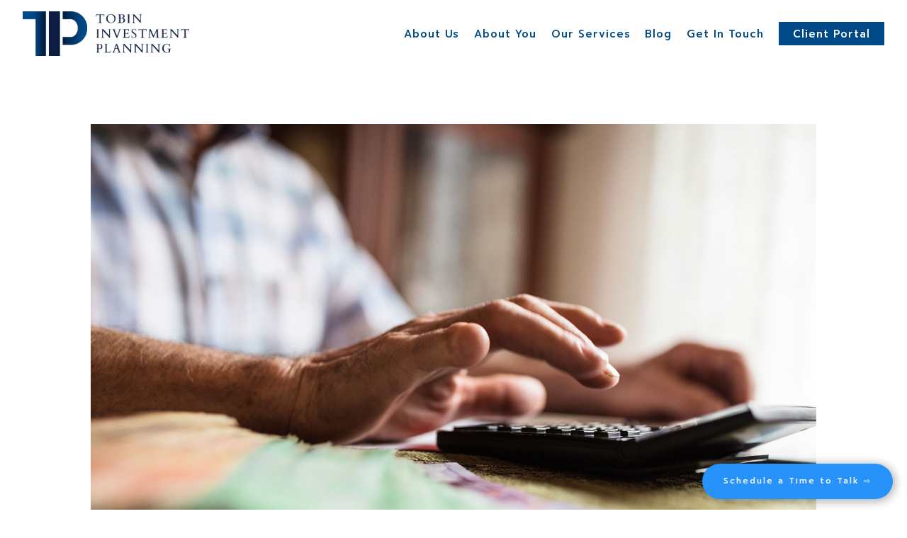

--- FILE ---
content_type: text/html; charset=utf-8
request_url: https://tobininvestmentplanning.com/financial-tips/should-retirement-alter-your-financial-mindset
body_size: 11469
content:
<!DOCTYPE html>
<html lang="en" class="no-js">
<head>
<meta charset="utf-8">
<meta http-equiv="X-UA-Compatible" content="IE=edge">

<link rel="shortcut icon" href="https://static.twentyoverten.com/5d8cbc1e0c80c018ce4fd6c6/favicon/B1JXZyMsB-favicon.ico" type="image/x-icon">

<meta name="viewport" content="width=device-width,initial-scale=1">
<meta http-equiv="cleartype" content="on">
<meta name="robots" content="noodp">

<!-- Title & Description -->
<title>Should Retirement Alter Your Financial Mindset — Tobin Investment Planning</title>
<meta name="description"
content="Retirement changes everything. Has your financial mindset changed with it?">
<!-- Open Graph -->
<meta property="og:site_name" content="Tobin Investment Planning">
<meta property="og:title" content="Should Retirement Alter Your Financial Mindset">
<meta property="og:description" content="Retirement changes everything. Has your financial mindset changed with it?">
<meta property="og:url" content="https://tobininvestmentplanning.com/financial-tips/should-retirement-alter-your-financial-mindset">
<meta property="og:type" content="article">

<meta prefix="og: http://ogp.me/ns#" property="og:image" content="https://static.twentyoverten.com/content/social/social-tile_how-your-money-mentality-should-change-in-retirement.jpg">
<meta property="og:image:width" content="">
<meta property="og:image:height" content="">

<meta itemprop="name" content="Should Retirement Alter Your Financial Mindset">
<meta itemprop="description" content="Retirement changes everything. Has your financial mindset changed with it?">
<meta itemprop="url" content="https://tobininvestmentplanning.com/financial-tips/should-retirement-alter-your-financial-mindset">
<!-- Twitter Card -->
<meta name="twitter:card" content="summary_large_image">
<meta name="twitter:title" content="Should Retirement Alter Your Financial Mindset">
<meta name="twitter:description" content="Retirement changes everything. Has your financial mindset changed with it?">

<meta name="twitter:image" content="https://static.twentyoverten.com/content/social/social-tile_how-your-money-mentality-should-change-in-retirement.jpg">


<!-- Mobile App Settings -->

<link rel="apple-touch-icon" href="https://static.twentyoverten.com/5d8cbc1e0c80c018ce4fd6c6/favicon/B1JXZyMsB.png">

<meta name="apple-mobile-web-app-capable" content="yes">
<meta name="apple-mobile-web-app-status-bar-style" content="black">
<meta name="apple-mobile-web-app-title" content="Financial TIPS">

<!-- Prefetch -->
<link rel="dns-prefetch" href="https://static.twentyoverten.com">

<style>
@import 'https://fonts.googleapis.com/css?family=Prompt:000,000i|Poppins:000,000i|Assistant:000,000i';
</style>
<link href="/assets/frameworks/assets/dist/css/global.css" rel="stylesheet">
<link href="/assets/frameworks/themes/iris/3.0.0/assets/dist/css/main.css" rel="stylesheet">
<link href="/assets/css/custom.css" rel="stylesheet">

<link href="https://assets.calendly.com/assets/external/widget.css" rel="stylesheet">


<style>
.financial-tips hr {
  margin: 3em auto;
}
 
p, li {
  font-size: 1.1em;
}

nav.tabs-nav {
  font-size: 1.15em;
}

.transparent-header #logo {
  filter: brightness(0) invert(1);
}

#section-home .divider .overlay {
  background: rgba(4, 30, 66, 0.35);
}

.tabs-nav {
  margin-bottom: 2.5rem;
}

.members-list {
  padding-top: 0;
}

.main-content a:not(.btn) {
  border-bottom: 1px solid rgba(179, 201, 219, 0.85);
}

#main-navigation ul li:last-child a:hover {
    background: #2793fa;
    color: #fff;
}
#main-navigation ul li:last-child a {
    padding: .4rem 1.25rem;
    background: #004b87;
    color: #fff;
}

/*breakout row*/

.blue-bg {
  padding: 4em;
  background: rgb(4,27,59);
  background: linear-gradient(333deg, rgba(4,27,59,1) 0%, rgba(26,93,147,1) 100%);
}

.breakout {
  width: 100vw;
  position: relative;
  left: 50%;
  right: 50%;
  margin-left: -50vw;
  margin-right: -50vw;
}

.breakout .col-xs-12.col-sm-6 {
  padding: 0;
}

.blue-bg h4, .blue-bg h3, .blue-bg a, .blue-bg h2 {
  color: #fff;
}

.blue-bg p, .blue-bg li {
  color: rgba(255, 255, 255, 0.85);
}

#section-about-us .main-content-wrapper, #section-about-us .tab-pane.active, #section-get-in-touch .main-content-wrapper, #section-get-in-touch .tab-pane.active {
  padding-bottom: 0;
}

#section-get-in-touch .main-content-wrapper {
  padding-top: 0;
}

.left-side {
  padding: 2.5em 4em 2.5em 8em !important;
}

.right-side {
  padding: 2.5em 8em 2.5em 4em!important;
}


@media only screen and (max-width: 819px) {
.left-side {
  padding: 2.5em 4em 2.5em 4em!important;
}
.right-side {
  padding: 2.5em 4em 2.5em 4em!important;
}
  }

.padding-top {
  padding-top: 4em !important;
}

/*box*/

.box {
  background: rgb(4,27,59);
  background: linear-gradient(333deg, rgba(4,27,59,1) 0%, rgba(26,93,147,1) 100%);
  padding: 1.5em 1em;
  height: 100%;
  border-radius: 4px;
}

.box p {
  color: #fff;
}

.box h4 {
  color: rgba(255, 255, 255, 0.8);
}

@media only screen and (min-width: 819px) {
    .no-padding .col-sm {
      padding: 0;
    }
  }

/*rule*/

hr {
    width: 40px;
    border-color: #fff;
    border-bottom: none;
    margin: 8em 0 0em 0;
    border-top: 4px solid #2793fa;
    border-left: 0;
    z-index: -9;
}

.hr2 {
    margin: 6em 0 0em 0;
}

@media only screen and (max-width: 819px) {
    hr {
       display: none;
    }
  }

/*home*/

.divider.home-divider .overlay {
    min-height: 100vh;
    height: auto;
}

#section-home .main-content-wrapper {
    padding: 5rem 0 4rem 0;
}

/*type*/

.overlay h1, h1, h3, .overlay h3 {
  font-weight: 700;
}

@media only screen and (min-width: 819px) {
.overlay h1 {
  font-size: 5em;
}
.overlay h2 {
  font-size: 2.2em;
}
}

.small-h1 {
  font-size: 2.6em;
}

.overlay h2, h2 {
  font-weight: 200;
}

h2 {
  font-size: 2.2em;
}

.overlay .btn {
  font-size: .9em;
}

/*buttons*/

.btn {
  transition: 0.5s;
  background-size: 200% auto;
  color: #fff;
  font-size: .8em;
 }
 
.fancy.btn {
  position: relative;
  background: transparent;
  transition: all .2s linear;
  overflow: hidden;
 }
 
.main-content .fancy.btn:after {
  background-size: 100% auto;
  color: #fff;
  top: 0;
  left: 0;
  width: 200%;
  height: 100%;
  position: absolute;
  z-index: -1;
  content: "";
  background: rgb(4,27,59);
  background: linear-gradient(90deg, rgba(4,27,59,1) 0%, rgba(26,93,147,1) 50%);
  transition: all .2s linear;
 }

.main-content .fancy.btn:hover::after {
  transform: translateX(-50%);
 }
 
 /*list*/
 
 .checklist li{
  margin: 0;
  padding: 5px 0px 5px 25px;
  list-style: none;
  background-image: url("https://static.twentyoverten.com/5d8cbc1e0c80c018ce4fd6c6/DHP01LkAtJM/down-arrow.svg");
  background-repeat: no-repeat;
  background-position: left center;
  background-size: 12px;
}

ul.checklist {
  padding-left: 0;
  margin-left: 0;
}

 .checklist2 li{
  margin: 0;
  padding: 10px 0px 10px 25px;
  list-style: none;
  background-image: url("https://static.twentyoverten.com/5d8cbc1e0c80c018ce4fd6c6/P6WxM16g8/circular-shape-silhouette-1.svg");
  background-repeat: no-repeat;
  background-position: left center;
  background-size: 10px;
}

ul.checklist2 {
  padding-left: 0;
  margin-left: 0;
}

/*accordion*/

.accordion {
  padding: 0 0 1.5em 0;
  transition: all .2s linear;
}

a.toggle-accordion {
  width: 100%;
  font-size: 1.15em;
}

.toggle-accordion::before {
  content: '⇨';
  float: left;
  color: #2793fa;
  transition: all .2s linear;
}

.main-content .accordion a:not(.btn):hover {
  border-bottom: 1px solid #2793fa;
}

.toggle-accordion.open::before {
  transform: rotate(90deg);
}

a.toggle-accordion p {
  margin-left: 30px;
  margin-bottom: 10px;
  font-family: "Prompt", Helvetica, sans-serif;
  line-height: 1.6;
}

.accordion-content {
  padding-top: 10px;
}
 

.right {
  text-align: right;
}
@media only screen and (max-width: 819px) {
    .bottom {
        margin-bottom: 25px;
    }
    .right {
      text-align: left;
    }
  }
 
 .meeting {
  z-index: 99;
  display: block;
  position: fixed;
  right: 20px;
  bottom: 15px;
}

.meeting.btn {
  border-radius: 25px;
  background-color: #2793fa;
  color: #fff;
  box-shadow: 2px 2px 15px rgba(0,0,0,0.2), 2px 2px 15px rgba(0,0,0,0.2);
  border: none;
  transition: transform 200ms;
  transform: perspective(1px) translateZ(0);
  font-size: .65em;
}

.meeting.btn:hover {
  transform: scale(1.04);
  -ms-transform: scale(1.04); /* IE 9 */
  -webkit-transform: scale(1.04); /* Safari 3-8 */
}
 
</style>




</head>

<body
class="post has-featured-image has-fixed-header">
<svg style="position: absolute; width: 0; height: 0; overflow: hidden;" version="1.1"
xmlns="http://www.w3.org/2000/svg" xmlns:xlink="http://www.w3.org/1999/xlink">
<defs>
<symbol id="icon-facebook" viewBox="0 0 24 24">
<title>facebook</title>
<path
d="M12 0.48c-6.362 0-11.52 5.158-11.52 11.52s5.158 11.52 11.52 11.52 11.52-5.158 11.52-11.52-5.158-11.52-11.52-11.52zM14.729 8.441h-1.732c-0.205 0-0.433 0.27-0.433 0.629v1.25h2.166l-0.328 1.783h-1.838v5.353h-2.044v-5.353h-1.854v-1.783h1.854v-1.049c0-1.505 1.044-2.728 2.477-2.728h1.732v1.897z">
</path>
</symbol>
<symbol id="icon-twitter" viewBox="0 0 24 24">
<title>twitter</title>
<path
d="M12 0.48c-6.362 0-11.52 5.158-11.52 11.52s5.158 11.52 11.52 11.52 11.52-5.158 11.52-11.52-5.158-11.52-11.52-11.52zM16.686 9.917c0.005 0.098 0.006 0.197 0.006 0.293 0 3-2.281 6.457-6.455 6.457-1.282 0-2.474-0.374-3.478-1.020 0.176 0.022 0.358 0.030 0.541 0.030 1.063 0 2.041-0.361 2.818-0.971-0.992-0.019-1.83-0.674-2.119-1.574 0.138 0.025 0.28 0.040 0.426 0.040 0.206 0 0.408-0.028 0.598-0.079-1.038-0.209-1.82-1.126-1.82-2.225v-0.028c0.306 0.169 0.656 0.272 1.028 0.284-0.61-0.408-1.009-1.102-1.009-1.89 0-0.415 0.112-0.806 0.307-1.141 1.12 1.373 2.79 2.275 4.676 2.372-0.040-0.167-0.059-0.34-0.059-0.518 0-1.252 1.015-2.269 2.269-2.269 0.652 0 1.242 0.276 1.656 0.718 0.517-0.103 1.002-0.29 1.44-0.551-0.169 0.529-0.528 0.974-0.997 1.256 0.46-0.056 0.896-0.178 1.303-0.359-0.304 0.455-0.689 0.856-1.132 1.175z">
</path>
</symbol>
<symbol id="icon-instagram" viewBox="0 0 24 24">
<title>instagram</title>
<path
d="M12.1,9.4c-1.6,0-2.9,1.3-2.9,2.9c0,1.6,1.3,2.9,2.9,2.9c1.6,0,2.9-1.3,2.9-2.9C15,10.8,13.7,9.4,12.1,9.4z M12.1,14 c-0.9,0-1.7-0.7-1.7-1.7c0-0.9,0.7-1.7,1.7-1.7c0.9,0,1.7,0.7,1.7,1.7C13.7,13.3,13,14,12.1,14z">
</path>
<path
d="M12,0.5C5.6,0.5,0.5,5.6,0.5,12S5.6,23.5,12,23.5S23.5,18.4,23.5,12S18.4,0.5,12,0.5z M17.5,14.9c0,1.4-1.2,2.6-2.6,2.6H9.1 c-1.4,0-2.6-1.2-2.6-2.6V9.1c0-1.4,1.2-2.6,2.6-2.6h5.9c1.4,0,2.6,1.2,2.6,2.6V14.9z">
</path>
<circle cx="15.1" cy="8.7" r="0.8"></circle>
</symbol>
<symbol id="icon-linkedin" viewBox="0 0 24 24">
<title>linkedin</title>
<path
d="M12 0.48c-6.362 0-11.52 5.158-11.52 11.52s5.158 11.52 11.52 11.52 11.52-5.158 11.52-11.52-5.158-11.52-11.52-11.52zM9.18 16.775h-2.333v-7.507h2.333v7.507zM7.999 8.346c-0.737 0-1.213-0.522-1.213-1.168 0-0.659 0.491-1.165 1.243-1.165s1.213 0.506 1.228 1.165c0 0.646-0.475 1.168-1.258 1.168zM17.7 16.775h-2.333v-4.16c0-0.968-0.338-1.626-1.182-1.626-0.644 0-1.027 0.445-1.196 0.874-0.062 0.152-0.078 0.368-0.078 0.583v4.328h-2.334v-5.112c0-0.937-0.030-1.721-0.061-2.395h2.027l0.107 1.043h0.047c0.307-0.49 1.060-1.212 2.318-1.212 1.535 0 2.686 1.028 2.686 3.239v4.439z">
</path>
</symbol>
<symbol id="icon-google" viewBox="0 0 24 24">
<title>google</title>
<path
d="M12 0.48v0c6.362 0 11.52 5.158 11.52 11.52s-5.158 11.52-11.52 11.52c-6.362 0-11.52-5.158-11.52-11.52s5.158-11.52 11.52-11.52zM18.125 11.443h-1.114v-1.114h-1.114v1.114h-1.114v1.114h1.114v1.114h1.114v-1.114h1.114zM9.773 11.443v1.336h2.21c-0.089 0.573-0.668 1.681-2.21 1.681-1.331 0-2.416-1.102-2.416-2.461s1.086-2.461 2.416-2.461c0.757 0 1.264 0.323 1.553 0.601l1.058-1.019c-0.679-0.635-1.559-1.019-2.611-1.019-2.155 0-3.897 1.743-3.897 3.897s1.743 3.897 3.897 3.897c2.249 0 3.742-1.581 3.742-3.808 0-0.256-0.028-0.451-0.061-0.646h-3.68z">
</path>
</symbol>
<symbol id="icon-youtube" viewBox="0 0 24 24">
<title>youtube</title>
<path
d="M13.924 11.8l-2.695-1.258c-0.235-0.109-0.428 0.013-0.428 0.274v2.369c0 0.26 0.193 0.383 0.428 0.274l2.694-1.258c0.236-0.11 0.236-0.29 0.001-0.401zM12 0.48c-6.362 0-11.52 5.158-11.52 11.52s5.158 11.52 11.52 11.52 11.52-5.158 11.52-11.52-5.158-11.52-11.52-11.52zM12 16.68c-5.897 0-6-0.532-6-4.68s0.103-4.68 6-4.68 6 0.532 6 4.68-0.103 4.68-6 4.68z">
</path>
</symbol>
<symbol id="icon-vimeo" viewBox="0 0 24 24">
<title>vimeo</title>
<path
d="M12 0.48c-6.362 0-11.52 5.158-11.52 11.52s5.158 11.52 11.52 11.52 11.52-5.158 11.52-11.52-5.158-11.52-11.52-11.52zM17.281 9.78c-0.61 3.499-4.018 6.464-5.041 7.141-1.025 0.674-1.961-0.272-2.299-0.989-0.389-0.818-1.552-5.248-1.856-5.616-0.305-0.367-1.219 0.368-1.219 0.368l-0.443-0.593c0 0 1.856-2.26 3.269-2.54 1.498-0.3 1.495 2.341 1.855 3.809 0.349 1.42 0.583 2.231 0.887 2.231 0.305 0 0.887-0.79 1.523-2.004 0.638-1.214-0.026-2.287-1.273-1.524 0.498-3.048 5.208-3.782 4.598-0.283z">
</path>
</symbol>
<symbol id="icon-tumblr" viewBox="0 0 24 24">
<title>tumblr</title>
<path
d="M12 0.48c-6.362 0-11.52 5.158-11.52 11.52s5.158 11.52 11.52 11.52 11.52-5.158 11.52-11.52-5.158-11.52-11.52-11.52zM15.092 16.969c-0.472 0.226-0.898 0.382-1.279 0.474-0.382 0.089-0.794 0.136-1.237 0.136-0.504 0-0.949-0.066-1.337-0.194s-0.718-0.312-0.991-0.551c-0.274-0.236-0.463-0.492-0.569-0.76-0.106-0.27-0.158-0.659-0.158-1.168v-3.914h-1.219v-1.577c0.431-0.143 0.804-0.347 1.112-0.614 0.308-0.265 0.557-0.583 0.743-0.956 0.187-0.372 0.316-0.848 0.386-1.422h1.568v2.82h2.616v1.75h-2.616v2.862c0 0.647 0.034 1.062 0.102 1.244 0.067 0.185 0.193 0.33 0.378 0.44 0.245 0.148 0.524 0.222 0.836 0.222 0.559 0 1.114-0.185 1.666-0.553v1.762h-0.001z">
</path>
</symbol>
<symbol id="icon-yelp" viewBox="0 0 24 24">
<title>yelp</title>
<path
d="M12 0.48v0c6.362 0 11.52 5.158 11.52 11.52s-5.158 11.52-11.52 11.52c-6.362 0-11.52-5.158-11.52-11.52s5.158-11.52 11.52-11.52zM13.716 13.671v0c0 0-0.3-0.080-0.499 0.122-0.218 0.221-0.034 0.623-0.034 0.623l1.635 2.755c0 0 0.268 0.363 0.501 0.363s0.464-0.193 0.464-0.193l1.292-1.864c0 0 0.131-0.235 0.133-0.441 0.005-0.293-0.433-0.373-0.433-0.373l-3.059-0.991zM13.062 12.406c0.156 0.268 0.588 0.19 0.588 0.19l3.052-0.9c0 0 0.416-0.171 0.475-0.398 0.058-0.228-0.069-0.503-0.069-0.503l-1.459-1.734c0 0-0.126-0.219-0.389-0.241-0.29-0.025-0.467 0.329-0.467 0.329l-1.725 2.739c0.001-0.001-0.151 0.272-0.007 0.519v0zM11.62 11.338c0.359-0.089 0.417-0.616 0.417-0.616l-0.024-4.386c0 0-0.054-0.541-0.295-0.688-0.378-0.231-0.49-0.111-0.598-0.095l-2.534 0.95c0 0-0.248 0.083-0.377 0.292-0.185 0.296 0.187 0.73 0.187 0.73l2.633 3.624c0 0 0.26 0.271 0.591 0.189v0zM10.994 13.113c0.009-0.338-0.402-0.542-0.402-0.542l-2.724-1.388c0 0-0.404-0.168-0.6-0.051-0.149 0.089-0.283 0.252-0.295 0.394l-0.177 2.204c0 0-0.026 0.382 0.072 0.556 0.139 0.246 0.596 0.075 0.596 0.075l3.18-0.709c0.123-0.084 0.34-0.092 0.352-0.539v0zM11.785 14.302c-0.273-0.141-0.6 0.151-0.6 0.151l-2.129 2.366c0 0-0.266 0.362-0.198 0.584 0.064 0.208 0.169 0.312 0.318 0.385l2.138 0.681c0 0 0.259 0.054 0.456-0.003 0.279-0.082 0.227-0.522 0.227-0.522l0.048-3.203c0 0.001-0.011-0.308-0.26-0.438v0z">
</path>
</symbol>
<symbol id="icon-rss" viewBox="0 0 24 24">
<title>rss</title>
<path
d="M11.994 0.48c-6.362 0-11.514 5.152-11.514 11.514s5.152 11.514 11.514 11.514c6.362 0 11.514-5.152 11.514-11.514s-5.152-11.514-11.514-11.514v0zM9.112 16.68c-0.788 0-1.432-0.644-1.432-1.432s0.644-1.432 1.432-1.432c0.788 0 1.432 0.644 1.432 1.432s-0.644 1.432-1.432 1.432v0zM12.788 16.68c0-2.82-2.287-5.108-5.108-5.108v-1.499c3.642 0 6.607 2.954 6.607 6.607h-1.499zM15.775 16.68c0-4.475-3.631-8.095-8.095-8.095v-1.499c5.296 0 9.594 4.297 9.594 9.594h-1.499z">
</path>
</symbol>
<symbol id="icon-email" viewBox="0 0 24 24">
<title>email</title>
<path
d="M12,0A12,12,0,1,0,24,12,12,12,0,0,0,12,0Zm5.964,8.063L12.2,12.871a0.419,0.419,0,0,1-.391,0L6.036,8.063H17.964ZM5.2,8.724l4.084,3.4L5.2,15.293V8.724Zm0.87,7.213L10.1,12.8l1.044,0.866a1.341,1.341,0,0,0,1.718,0L13.9,12.8l4.027,3.133H6.07Zm12.73-.644-4.084-3.17,4.084-3.4v6.569Z">
</path>
</symbol>
<symbol id="icon-podcast" viewBox="0 0 24 24">
<title>podcast</title>
<path
d="M12,0A12,12,0,1,0,24,12,12,12,0,0,0,12,0ZM10.1,7.9a1.9,1.9,0,0,1,3.793,0v3.793a1.9,1.9,0,1,1-3.793,0V7.9Zm2.519,8.03V18H11.378V15.926a4.386,4.386,0,0,1-3.793-4.237H8.652A3.281,3.281,0,0,0,12,14.918a3.281,3.281,0,0,0,3.348-3.229h1.066A4.386,4.386,0,0,1,12.622,15.926Z">
</path>
</symbol>
<symbol id="icon-phone" viewBox="0 0 24 24">
<title>phone</title>
<path
d="M12,0A12,12,0,1,0,24,12,12,12,0,0,0,12,0Zm6,15.47a.58.58,0,0,1-.178.509l-1.69,1.678a.968.968,0,0,1-.3.216,1.251,1.251,0,0,1-.362.114c-.009,0-.034,0-.077.007s-.1.006-.165.006a5.653,5.653,0,0,1-2.1-.489,11.2,11.2,0,0,1-1.773-.973,13.188,13.188,0,0,1-2.11-1.78,13.977,13.977,0,0,1-1.475-1.677A12.061,12.061,0,0,1,6.824,11.6a7.983,7.983,0,0,1-.533-1.233,6.473,6.473,0,0,1-.242-.954A3.217,3.217,0,0,1,6,8.784c.009-.153.013-.237.013-.254a1.247,1.247,0,0,1,.114-.363.967.967,0,0,1,.216-.3L8.032,6.178A.559.559,0,0,1,8.439,6a.475.475,0,0,1,.292.095.872.872,0,0,1,.216.236l1.361,2.58a.62.62,0,0,1,.063.445.794.794,0,0,1-.216.407l-.623.623a.2.2,0,0,0-.044.082.3.3,0,0,0-.019.1,2.282,2.282,0,0,0,.228.61,5.635,5.635,0,0,0,.471.743,8.171,8.171,0,0,0,.9,1.011,8.494,8.494,0,0,0,1.017.909,5.962,5.962,0,0,0,.744.477,2.011,2.011,0,0,0,.457.184l.159.032a.332.332,0,0,0,.083-.019.219.219,0,0,0,.083-.045l.724-.737a.779.779,0,0,1,.534-.2.66.66,0,0,1,.343.077h.013l2.453,1.449A.64.64,0,0,1,18,15.47Z">
</path>
</symbol>
<symbol id="icon-blog" viewBox="0 0 24 24">
<title>blog</title>
<path
d="M12,0A12,12,0,1,0,24,12,12,12,0,0,0,12,0ZM9.083,17H7V14.917l6.146-6.146,2.083,2.083Zm7.76-7.76-1.016,1.016L13.745,8.172,14.76,7.156a0.566,0.566,0,0,1,.781,0l1.3,1.3A0.566,0.566,0,0,1,16.844,9.24Z" />
</symbol>
<symbol id="icon-external" viewBox="0 0 24 24">
<title>external</title>
<path d="M21.984 12l-3.984 3.984v-3h-15v-1.969h15v-3z"></path>
</symbol>
<symbol id="icon-search" viewBox="0 0 24 24">
<title>search</title>
<path
d="M17.611,15.843a9.859,9.859,0,1,0-1.769,1.769l6.379,6.379,1.769-1.769ZM9.836,17.17A7.334,7.334,0,1,1,17.17,9.836,7.342,7.342,0,0,1,9.836,17.17Z" />
</symbol>
<symbol id="icon-brokercheck" viewBox="0 0 100 100">
<title>brokercheck</title>
<path
d="M67.057,60.029a2.968,2.968,0,0,0-4.2-.119,19.351,19.351,0,1,1,.8-27.341A2.968,2.968,0,1,0,67.976,28.5a25.288,25.288,0,1,0-1.038,35.728A2.968,2.968,0,0,0,67.057,60.029Z" />
<path
d="M47.714,32.506a0.654,0.654,0,0,0-.49-1.185,14.61,14.61,0,0,0-9.183,23.649,0.611,0.611,0,0,0,1.084-.506C37.286,46.088,39.185,37.392,47.714,32.506Z" />
<path
d="M63.814,69.544a0.906,0.906,0,0,0-1.222-.374l-3.7,1.965a0.9,0.9,0,1,0,.848,1.6l3.7-1.965A0.906,0.906,0,0,0,63.814,69.544Z" />
<path
d="M70.211,80.4l-3.455-6.5a3.1,3.1,0,1,0-5.47,2.909l3.455,6.5A3.1,3.1,0,0,0,70.211,80.4Zm-1.012,1.8a0.948,0.948,0,0,1-1.278-.391l-1.21-2.276a0.945,0.945,0,1,1,1.669-.887l1.21,2.276A0.948,0.948,0,0,1,69.2,82.209Z" />
</symbol>
<symbol id="icon-brokercheck-color" viewBox="0 0 100 100">
<title>brokercheck</title>
<path
d="M67.057,60.029a2.968,2.968,0,0,0-4.2-.119,19.351,19.351,0,1,1,.8-27.341A2.968,2.968,0,1,0,67.976,28.5a25.288,25.288,0,1,0-1.038,35.728A2.968,2.968,0,0,0,67.057,60.029Z"
fill="#1965A2" />
<path
d="M47.714,32.506a0.654,0.654,0,0,0-.49-1.185,14.61,14.61,0,0,0-9.183,23.649,0.611,0.611,0,0,0,1.084-.506C37.286,46.088,39.185,37.392,47.714,32.506Z"
fill="#4DA3DB" />
<path
d="M63.814,69.544a0.906,0.906,0,0,0-1.222-.374l-3.7,1.965a0.9,0.9,0,1,0,.848,1.6l3.7-1.965A0.906,0.906,0,0,0,63.814,69.544Z"
fill="#CF3317" />
<path
d="M70.211,80.4l-3.455-6.5a3.1,3.1,0,1,0-5.47,2.909l3.455,6.5A3.1,3.1,0,0,0,70.211,80.4Zm-1.012,1.8a0.948,0.948,0,0,1-1.278-.391l-1.21-2.276a0.945,0.945,0,1,1,1.669-.887l1.21,2.276A0.948,0.948,0,0,1,69.2,82.209Z"
fill="#CF3317" />
</symbol>
<symbol id="icon-play" viewBox="0 0 100 100">
<title>Play</title>
<polygon points="31.934 26.442 72.233 50 31.934 73.558 31.934 26.442" />
</symbol>
<symbol id="icon-pause" viewBox="0 0 100 100">
<title>Pause</title>
<polygon points="69.093 80 69.093 20 58.193 20 58.193 80 69.093 80" />
<polygon points="41.807 80 41.807 20 30.907 20 30.907 80 41.807 80" />
</symbol>

</defs>
</svg>



<header id="header" role="banner">
<div class="header-inner">


<div id="logo">
<a href="/">

<img src="https://static.twentyoverten.com/5d8cbc1e0c80c018ce4fd6c6/dGpemPQAeO0/Tobin-Investment-Planning-Logo.png" alt="Logo for Tobin Investment Planning">


</a>
</div>



<div class="menu-toggle">
<div class="menu-size">
<span></span>
</div>
</div>
<nav id="main-navigation">
<ul>




<li>
<a href="/about-us" data-section="about-us">
About Us
</a>
</li>





<li>
<a href="/about-you" data-section="about-you">
About You
</a>
</li>





<li>
<a href="/our-services" data-section="our-services">
Our Services
</a>
</li>





<li>
<a href="/blog" data-section="blog">
Blog
</a>
</li>





<li>
<a href="/get-in-touch" data-section="get-in-touch">
Get In Touch
</a>
</li>





<li>
<a href="/client-portal" data-section="client-portal">
Client Portal
</a>
</li>




</ul>
</nav>

</div>
</header>


<div class="header-push"></div>

<div id="page">
<div class="container">
<main id="content" role="main">
<article class="post">

<figure class="post-thumbnail">
<img src="https://static.twentyoverten.com/content/featured/featured_howyourmoneymentalityshouldchangeinretirement.jpg" alt="Should Retirement Alter Your Financial Mindset Thumbnail">
</figure>

<header>

<div class="post-meta">
<time
datetime="2022-01-23">January 23, 2022</time>
</div>

<h1 class="post-title">Should Retirement Alter Your Financial Mindset</h1>

<span class="post-categories">

<span class="category"><a href="/financial-tips/category/retirement">Retirement</a></span>

</span>

</header>
<div class="post-wrapper">
<hr>
<div class="post-content">
<p>Reaching retirement can feel like crossing the finish line at the end of a 30-, 40- or even 50-year-long marathon. Therefore, many of us look forward to the endless vacation days and the rest and relaxation of retirement. Although a life with no alarm clock is something we dream about, the truth is that retirement really throws a wrench in how we view our money. The switch from receiving structured, employment-driven income to drawing down investment accounts can be harder than we realize.</p><p>If you’re retired (or nearing retirement), you’ve worked long enough to see a vastly transformed economy. Factors like PCs &nbsp;and offshored workforces to corporate acquisitions have accelerated the transition from a manufacturing-based economy to one of service. The information and technology-based economy has fundamentally changed employment dynamics. So too have we seen the transition in retirement income from defined benefit plans to elective 401ks. This means the burden of saving for retirement has shifted to you. And just as your money mentality has changed over the course of your career, so too should it change when you retire.&nbsp;</p><h2>Changing Your Financial Mindset in Retirement</h2><p>You used to ask yourself if you were saving enough money for retirement.&nbsp;Now you’ll have to ask yourself how long you need that money to last for both you and your partner. Have things changed since you last made your monthly budget? Maybe you used to commute to work, and now you’re on the golf course. Or you used to spend every Friday at happy hour with friends, now you enjoy a quiet evening at home. It’s very likely that your daily habits, and what you spend money on, have been affected by retirement.</p><p>In many cases, this could be good news. You’re spending less on gas or commuter passes but maybe more on travel and vacation. How about eating out, gyms and don't forget medical expenses. Have you reevaluated what your spending looks like.</p><p>Your one time budgeting goals have switched from a savings mentality to withdrawal goals that make sense for your lifestyle. &nbsp;Working alongside your &nbsp;financial advisor can help you feel confident and comfortable with your plan for retirement.<sup>1</sup></p><h3>You used to optimize your portfolio to reflect your growth needs and risk capacity. </h3><p>Now that you’re retired, you may look at volatility &nbsp;in the market and other risks in an entirely different way.<sup>2 </sup>Market volatility is inevitable. In uncertain times times it is natural to react out of fear. A balanced portfolio that reflects your your goals, risk tolerance, time horizon and income needs can help you weather market volatility while still taking advantage of long term market opportunities.<sup>3</sup></p><h3>You (probably) used to work full-time for your primary source of income.&nbsp;</h3><p>You need to anticipate potential sources of income in &nbsp;retirement and the mix of pension, savings, social security, and potentially still working more. Most of us assume our work will be enough and whatever is taken out of our paychecks will pay for our later years. For a few with a defined pension plan, that might still be the case. But for the rest of us, the exact income sources will matter. While &nbsp;Social Security offers a steady, reliable income source in retirement its benefits vary depending on when you begin claiming benefits.<sup>4</sup></p><h2>Retirement Mindset Means More Than Just Money</h2><p>When you think about it, suddenly moving from working 40 hours a week to zero can be a real shock to your system. Although it may sound great in theory, the truth is that we’re creatures of habit—and we don’t always react well to quick and dramatic changes. Some employers will allow you to ease into retirement by gradually shortening your workweek over a year or a couple of years. This can be a great way to get your toes wet before diving right into full retirement. Use your days off to discover new hobbies, start volunteering, meet with friends and begin developing a new routine you can expand on throughout retirement.</p><p>If your current place of employment does not offer a gradual retirement option, you could search for a part-time job, perhaps something that’s more laid back or of interest to you. Easing into retirement not only helps reduce the shock but also can be a great way to continue earning income without committing to a full workweek.&nbsp;</p><h2>Everybody Needs a Helping Hand Sometimes</h2><p>If you’re struggling with your transition to retirement there are things you can do to help. For many, this starts with making sure they’re aligned with their passions—friends, family, travel, hobbies, volunteering and so much more. Some look for role models, people like them who are wonderful examples of thriving in retirement. Others get help from their financial professionals to meet their retirement goals. Consider working with a knowledgeable &nbsp;professional who can help address potential financial, budgeting, investment and tax related issues.</p><ol style="background-repeat: no-repeat; box-sizing: inherit; margin: 0px 0px 1em; font-size: 1em; line-height: 1.75;"><li style="background-repeat: no-repeat; box-sizing: inherit;"><a href="https://tobininvestmentplanning.com/financial-tips/retirement-planning-sequence-risk">https://tobininvestmentplanning.com/financial-tips/retirement-planning-sequence-risk</a></li><li style="background-repeat: no-repeat; box-sizing: inherit;"><a href="https://tobininvestmentplanning.com/financial-tips/5-steps-to-determining-your-risk-tolerance">https://tobininvestmentplanning.com/financial-tips/5-steps-to-determining-your-risk-tolerance&nbsp;</a></li><li style="background-repeat: no-repeat; box-sizing: inherit;"><a href="https://tobininvestmentplanning.com/financial-tips/how-to-survive-todays-market-volatility">https://tobininvestmentplanning.com/financial-tips/how-to-survive-todays-market-volatility</a></li><li style="background-repeat: no-repeat; box-sizing: inherit;"><a href="https://tobininvestmentplanning.com/financial-tips/when-should-i-claim-social-security-62-70-or-somewhere-in-between">https://tobininvestmentplanning.com/financial-tips/when-should-i-claim-social-security-62-70-or-somewhere-in-between</a></li></ol><p>
</p><section class="disclaimers">
<br></section>
</div>
<hr>

<footer class="post-footer">
<div class="share-text">
<h3>Share</h3>
</div>
<ul class="share-links">

<li><a href="https://www.facebook.com/sharer/sharer.php?u=https://tobininvestmentplanning.com/financial-tips/should-retirement-alter-your-financial-mindset" target="_blank">Facebook</a></li>



<li><a href="http://www.linkedin.com/shareArticle?mini=true&amp;url=https://tobininvestmentplanning.com/financial-tips/should-retirement-alter-your-financial-mindset&amp;title=Should%20Retirement%20Alter%20Your%20Financial%20Mindset&amp;summary=Retirement%20changes%20everything.%20Has%20your%20financial%20mindset%20changed%20with%20it%3F&amp;source=Tobin%20Investment%20Planning" target="_blank">Linkedin</a></li>

</ul>
</footer>

</div>
</article>
</main>
</div>
</div>
<footer class="footer" role="contentinfo">
<div class="footer-wrapper">
<div class="container">
<div class="footer-content" data-location="footer" data-id="696e8d1ff45de868d3a04d62" data-type="footer">
<h3><br></h3><div class="row center-xs"><span class="delete-row"></span>
<div class="col-xs-12 col-sm-4"><p style="text-align: center;"><strong>Phone: &nbsp;</strong><strong>(856) 767 - 4831&nbsp;<br></strong></p><p style="text-align: center;"><strong>Email:&nbsp;</strong><a class="primary btn-block" href="mailto:dtobin@tobininvestmentplanning.com"><strong>dtobin@TobinInvestmentPlanning.com</strong></a></p></div><div class="col-xs-12 col-sm-4"><p style="text-align: center;"><strong>Tobin Investment Planning &nbsp;LLC<br></strong>1051 S Houston Road <br>Yardley, PA 19067</p><p class="disclaimer" style="text-align: center;"><a href="/compliance-disclosure" target="_self">Compliance Disclosure</a></p></div><div class="col-xs-12 col-sm-4"><p class="right" style="text-align: center;"><br></p><p class="right" style="text-align: center;"><a class="social-link fr-deletable" href="https://www.facebook.com/TobinInvestmentPlanningLLC?_rdr=p" rel="noopener noreferrer" target="_blank">&nbsp;<svg class="icon">&nbsp;					<use xlink:href="#icon-facebook"></use> 				</svg></a><a class="social-link fr-deletable" href="https://www.linkedin.com/in/davidmtobin" rel="noopener noreferrer" target="_blank">&nbsp;<svg class="icon">&nbsp;					<use xlink:href="#icon-linkedin"></use> 				</svg>&nbsp;</a>
</p></div></div><p><a class="meeting btn" href="https://calendly.com/tobin-investment-planning/phone-call-with-david?month=2019-12">Schedule a Time to Talk ⇨</a></p>
</div>
<div id="tot_badge">
<p>
<a href="https://twentyoverten.com" target="_blank">

<img src="data:image/svg+xml;charset=utf8,%3Csvg xmlns='http://www.w3.org/2000/svg' viewBox='0 0 30 30'%3E%3Cpath d='M15,1.75A13.25,13.25,0,1,1,1.75,15,13.27,13.27,0,0,1,15,1.75M15,0A15,15,0,1,0,30,15,15,15,0,0,0,15,0h0Z' fill='%2368b3fc'/%3E%3Cpath d='M13.13,6.39a0.6,0.6,0,0,1,.57-0.63h0.72a0.6,0.6,0,0,1,.64.63V9h1a0.6,0.6,0,0,1,.64.63V10a0.61,0.61,0,0,1-.56.65H15.06v6.73c0,0.82.21,1.06,0.93,1.06h0.47a0.6,0.6,0,0,1,.64.63v0.4a0.61,0.61,0,0,1-.57.64h-0.6c-2,0-2.85-.82-2.85-2.73v-11h0Z' fill='%2368b3fc'/%3E%3Cpath d='M17.38,23.6a0.64,0.64,0,0,1-.64.63H13.28a0.64,0.64,0,0,1-.64-0.63V23.05a0.64,0.64,0,0,1,.64-0.59h3.44a0.64,0.64,0,0,1,.64.63V23.6Z' fill='%2368b3fc'/%3E%3C/svg%3E" alt="Financial Advisor Websites by Twenty Over Ten">

<span>Powered by Twenty Over Ten</span>
</a>
</p>
</div>
</div>
</div>

</footer>


<script>
window.appUrl = 'https://app.twentyoverten.com';
window.siteUrl = 'https://tobininvestmentplanning.com';
window.suppress = false;
window.calendlyActive = true;
</script>
<script src="https://ajax.googleapis.com/ajax/libs/jquery/2.2.4/jquery.min.js"></script>
<script>
$('.g-recaptcha').html('');
</script>

<script src="https://assets.calendly.com/assets/external/widget.js" type="text/javascript"></script>


<script src="/assets/frameworks/assets/dist/js/global-2.0.2.js"></script>
<script src="/assets/frameworks/themes/iris/3.0.0/assets/dist/js/main-3.0.0.js"></script>

<script src="https://cdnjs.cloudflare.com/ajax/libs/jquery-backstretch/2.0.4/jquery.backstretch.min.js"></script>
 
<script>
 
  // To start a slideshow, just pass in an array of images
  $("#section-home .bg").backstretch([
    "https://static.twentyoverten.com/5d8cbc1e0c80c018ce4fd6c6/7-kt5wrgv/philadelphia.jpg",
    "https://static.twentyoverten.com/5d8cbc1e0c80c018ce4fd6c6/IDdfIK8I-/Parkway-from-Art-Museum-steps.jpg",
    "https://static.twentyoverten.com/5d8cbc1e0c80c018ce4fd6c6/TV0jQsa0sN/boat-house-row-2.jpg"    
  ], {fade: 600, duration: 6000});
 
</script>

<script async src="https://www.googletagmanager.com/gtag/js?id=139147622-1"></script>
<script>
window.dataLayer = window.dataLayer || [];
function gtag(){dataLayer.push(arguments);}
gtag('js', new Date());
gtag('config', '139147622-1');
</script>

<!-- tot - Global site tag (gtag.js) - Google Analytics -->
<script async src="https://www.googletagmanager.com/gtag/js?id=UA-46480539-15"></script>
<script>
window.dataLayer = window.dataLayer || [];
function gtag(){dataLayer.push(arguments);}
gtag('js', new Date());
gtag('config', 'UA-46480539-15');
</script>
</body>
</html>

--- FILE ---
content_type: text/css; charset=utf-8
request_url: https://tobininvestmentplanning.com/assets/css/custom.css
body_size: 2690
content:
:root {
  --accent: ; }

/* ============== FROALA ============== */
.main-content.editable::before,
.main-content.editable .form span.delete-contact-form::before,
.main-content.editable .row span.delete-row::before,
.main-content.editable .overlay-content::before,
body.fr-view .form span.delete-contact-form::before,
body.fr-view .row span.delete-row::before {
  background: #4b4b4b;
  color: #fff;
  /* new styles */
  color: #fff; }

.main-content.editable::after,
.main-content.editable .form::after,
.main-content.editable .row::after,
.main-content.editable .overlay-content::after,
body.fr-view .form::after,
body.fr-view .row::after {
  border-color: #4b4b4b;
  /* new styles */ }

.hero-content.editable::before,
.hero-content.editable .form span.delete-contact-form::before,
.hero-content.editable .row span.delete-row::before,
.hero-content.editable .overlay-content::before {
  background: #4b4b4b;
  color: #fff;
  /* new styles */
  color: #fff; }
  .overlay .hero-content.editable::before, .overlay
  .hero-content.editable .form span.delete-contact-form::before, .overlay
  .hero-content.editable .row span.delete-row::before, .overlay
  .hero-content.editable .overlay-content::before {
    background: #ffffff;
    color: #000;
    /* new styles */
    color: #fff; }

.hero-content.editable::after,
.hero-content.editable .form::after,
.hero-content.editable .row::after,
.hero-content.editable .overlay-content::after {
  border-color: #4b4b4b;
  /* new styles */ }
  .overlay .hero-content.editable::after, .overlay
  .hero-content.editable .form::after, .overlay
  .hero-content.editable .row::after, .overlay
  .hero-content.editable .overlay-content::after {
    border-color: #ffffff;
    /* new styles */ }

.footer-content.editable::before,
.footer-content.editable .form span.delete-contact-form::before,
.footer-content.editable .row span.delete-row::before {
  background: rgba(255, 255, 255, 0.85);
  color: #000;
  /* new styles */
  color: #fff; }

.footer-content.editable::after,
.footer-content.editable .form::after,
.footer-content.editable .row::after {
  border-color: rgba(255, 255, 255, 0.85);
  /* new styles */ }

.editable .posts-list {
  background: rgba(0, 0, 0, 0.1);
  /* new styles */ }

.editable .overlay .posts-list {
  background: rgba(0, 0, 0, 0.1);
  /* new styles */ }

.editable .callout .posts-list {
  background: rgba(255, 255, 255, 0.1);
  /* new styles */ }

.fr-dropdown-list li a.is-h1, .fr-dropdown-list li a.is-h2, .fr-dropdown-list li a.is-h3, .fr-dropdown-list li a.is-h4 {
  margin: 0;
  font-size: 1em;
  line-height: 200%; }

/* ============== SIZING ============== */
#logo {
  width: 235px; }

/* ============== STYLES ============== */
/* ----- Base ----- */
body {
  background: #ffffff;
  color: #4b4b4b;
  /* new styles */
  font-family: "Assistant", Helvetica, sans-serif;
  font-weight: normal; }

::selection {
  background: #2793fa;
  color: #fff;
  /* new styles */
  color: #fff; }

/* ----- Typography ----- */
p {
  font-family: "Assistant", Helvetica, sans-serif;
  font-weight: normal; }

a {
  color: #004b87;
  /* new styles */ }
  .overlay a {
    color: #004b87;
    /* new styles */ }
  .footer a {
    color: #68b3fc;
    /* new styles */ }

/* ----- Headlines ----- */
h1,
h3,
.is-h1,
.is-h3 {
  color: #041e42;
  font-family: "Prompt", Helvetica, sans-serif;
  font-weight: 500; }
  .overlay h1, .overlay
  h3, .overlay
  .is-h1, .overlay
  .is-h3 {
    color: #ffffff; }
  .footer h1, .footer
  h3, .footer
  .is-h1, .footer
  .is-h3 {
    color: rgba(255, 255, 255, 0.85); }

h2,
h4,
.is-h2,
.is-h4 {
  color: #4b4b4b;
  font-family: "Prompt", Helvetica, sans-serif;
  font-weight: 600; }
  .overlay h2, .overlay
  h4, .overlay
  .is-h2, .overlay
  .is-h4 {
    color: #ffffff; }
  .footer h2, .footer
  h4, .footer
  .is-h2, .footer
  .is-h4 {
    color: rgba(255, 255, 255, 0.85); }

/* new styles */
h1,
.is-h1 {
  font-family: "Prompt", Helvetica, sans-serif;
  font-weight: 500; }

h2,
.is-h2 {
  font-family: "Prompt", Helvetica, sans-serif;
  font-weight: 600; }

h3,
.is-h3 {
  font-family: "Prompt", Helvetica, sans-serif;
  font-weight: 500; }

h4,
.is-h4 {
  font-family: "Prompt", Helvetica, sans-serif;
  font-weight: 600; }

/* ----- Special ----- */
blockquote {
  color: #041e42;
  /* new styles */ }
  blockquote::before {
    color: rgba(4, 30, 66, 0.4); }
  .overlay blockquote {
    color: #ffffff; }
    .overlay blockquote::before {
      color: rgba(255, 255, 255, 0.4); }
  blockquote p {
    font-family: "Prompt", Helvetica, sans-serif;
    font-weight: normal; }

hr {
  border-color: rgba(75, 75, 75, 0.6);
  /* new styles */ }
  .overlay hr {
    border-color: rgba(255, 255, 255, 0.6);
    /* new styles */ }
  .footer hr {
    border-color: rgba(255, 255, 255, 0.25);
    /* new styles */ }
  .editable .modal-overlay hr {
    border-color: rgba(75, 75, 75, 0.25);
    /* new styles */ }

/* ----- Tables ----- */
table th {
  background: #4b4b4b;
  color: #fff;
  border-color: #252525;
  /* new styles */
  color: #fff; }

table.uses-accent th {
  background: #2793fa;
  color: #fff;
  border-color: #057ae9;
  /* new styles */
  color: #fff; }

table.uses-accent.is-framed {
  border-color: #2793fa;
  /* new styles */ }

table td {
  border-color: #d9d9d9;
  /* new styles */ }
  table td.is-highlighted {
    background: rgba(39, 147, 250, 0.3);
    /* new styles */ }

table.is-striped tbody tr:nth-child(even) {
  background: #f2f2f2;
  /* new styles */ }

table.is-dashed th,
table.is-dashed td {
  border-color: rgba(75, 75, 75, 0.4);
  /* new styles */ }

.accented,
.is-accent {
  color: #2793fa !important;
  /* new styles */
  color: !important; }

/* ----- Buttons ----- */
.btn {
  background: #004b87;
  color: #ffffff;
  /* new styles */
  font-family: "Prompt", Helvetica, sans-serif;
  font-weight: 500; }
  .btn:hover {
    background: #041e42;
    /* new styles */ }
  .overlay .btn {
    background: #004b87;
    color: #fff;
    /* new styles */ }
    .overlay .btn:hover {
      /* new styles */ }
  .footer .btn {
    /* new styles */ }
    .footer .btn:hover {
      /* new styles */ }
  .btn.primary {
    background: #2793fa;
    color: #ffffff;
    /* new styles */ }
    .btn.primary:hover {
      background: #041e42; }
    .btn.primary:hover {
      /* new styles */ }
    .overlay .btn.primary {
      /* new styles */ }
      .overlay .btn.primary:hover {
        /* new styles */ }
    .footer .btn.primary {
      /* new styles */ }
      .footer .btn.primary:hover {
        /* new styles */ }
  .btn.secondary {
    background: none;
    border-color: #004b87;
    color: #004b87;
    /* new styles */ }
    .overlay .btn.secondary {
      border-color: #004b87;
      color: #004b87; }
    .btn.secondary:hover {
      /* new styles */
      background: none; }
    .overlay .btn.secondary {
      /* new styles */ }
      .overlay .btn.secondary:hover {
        /* new styles */
        background: none; }
    .footer .btn.secondary {
      /* new styles */ }
      .footer .btn.secondary:hover {
        /* new styles */
        background: none; }

span.search-term {
  color: #2793fa;
  /* new styles */ }

/* ----- Header ----- */
#header {
  background: #ffffff;
  color: #4b4b4b;
  /* new styles */ }
  #header a {
    color: #004b87;
    /* new styles */
    font-family: "Prompt", Helvetica, sans-serif;
    font-weight: 500; }
    #header a:hover {
      color: #2793fa;
      /* new styles */ }
    #header a.btn {
      background: #004b87;
      color: #ffffff;
      /* new styles */
      font-family: "Prompt", Helvetica, sans-serif;
      font-weight: 500; }
      #header a.btn:hover {
        background: #2793fa;
        color: #000; }
      #header a.btn:hover {
        /* new styles */ }
    .transparent-header #header a {
      color: #fff;
      /* new styles */ }
      .transparent-header #header a:hover {
        color: #2793fa;
        /* new styles */ }
      .transparent-header #header a.btn {
        background: #fff;
        color: #000;
        /* new styles */ }
        .transparent-header #header a.btn:hover {
          background: #2793fa;
          color: #000; }
        .transparent-header #header a.btn:hover {
          /* new styles */ }
  #header .active > a {
    color: #2793fa;
    /* new styles */ }
    #header .active > a::after {
      background: #2793fa;
      /* new styles */ }
  #header li.dropdown ul::before {
    background: #ffffff;
    /* new styles */ }
  .transparent-header #header li.dropdown ul a {
    color: #004b87;
    /* new styles */ }
    .transparent-header #header li.dropdown ul a:hover {
      color: #2793fa; }
    .transparent-header #header li.dropdown ul a:hover {
      /* new styles */ }

#logo a h1,
#logo a .logo-tagline {
  color: #4b4b4b;
  /* new styles */ }
  .transparent-header #logo a h1, .transparent-header
  #logo a .logo-tagline {
    color: #fff;
    /* new styles */ }

#logo h1 {
  font-family: "Poppins", Helvetica, sans-serif;
  font-weight: normal; }

#logo .logo-tagline {
  font-family: "Prompt", Helvetica, sans-serif;
  font-weight: 500; }

#main-navigation {
  background: #ffffff; }
  .transparent-header #main-navigation {
    background: #4b4b4b;
    /* new styles */ }

.menu-toggle span {
  background: #004b87;
  /* new styles */ }
  .menu-toggle span::before, .menu-toggle span::after {
    background: #004b87;
    /* new styles */ }
  .transparent-header .menu-toggle span {
    background: #fff;
    /* new styles */ }
    .transparent-header .menu-toggle span::before, .transparent-header .menu-toggle span::after {
      background: #fff;
      /* new styles */ }

.close-menu span::before, .close-menu span::after {
  background: #4b4b4b;
  /* new styles */ }

/* ----- Hero Content ----- */
.divider .overlay,
.page-bg .overlay {
  background: rgba(4, 30, 66, 0.2);
  color: #ffffff;
  /* new styles */ }

.divider .scroll-down span,
.page-bg .scroll-down span {
  border-color: #ffffff;
  /* new styles */ }

.video-bg--control {
  color: #ffffff;
  /* new styles */ }
  .video-bg--control:focus {
    box-shadow: 0 0 0 2px #2793fa;
    /* new styles */
    box-shadow: 0 0 0 2px; }

/* ----- Content ----- */
.main-content a::after {
  background: rgba(75, 75, 75, 0.5);
  /* new styles */ }

.main-content a:hover::after {
  background: #004b87;
  /* new styles */ }

.sidebar {
  border-color: #2793fa;
  /* new styles */ }

.callout {
  color: #ffffff;
  /* new styles */ }
  .callout::before {
    background: #2793fa;
    /* new styles */ }
  .callout h1,
  .callout h2,
  .callout h3,
  .callout h4,
  .callout .is-h1,
  .callout .is-h2,
  .callout .is-h3,
  .callout .is-h4 {
    color: #ffffff;
    /* new styles */ }
  .callout p,
  .callout .post-excerpt {
    color: rgba(255, 255, 255, 0.8);
    /* new styles */ }
  .callout .post-link a:hover h3 {
    color: #ffffff;
    /* new styles */ }
  .callout .btn {
    background: #ffffff;
    color: #2793fa;
    /* new styles */ }

figure.thumbnail .overlay {
  background: rgba(4, 30, 66, 0.2);
  /* new styles */ }

.member-item.has-thumb .open-overlay .member-header {
  color: #ffffff; }
  .member-item.has-thumb .open-overlay .member-header h3 {
    color: #ffffff;
    /* new styles */ }
  .member-item.has-thumb .open-overlay .member-header .member-title {
    color: #ffffff;
    /* new styles */ }
  .member-item.has-thumb .open-overlay .member-header .read-bio {
    color: #004b87;
    /* new styles */ }

.member-title {
  color: #2793fa;
  /* new styles */ }

#blog-categories {
  /* new styles */
  font-family: "Prompt", Helvetica, sans-serif;
  font-weight: 600; }
  #blog-categories li a {
    color: rgba(75, 75, 75, 0.4);
    /* new styles */ }
    #blog-categories li a:hover {
      color: #4b4b4b;
      /* new styles */ }
  #blog-categories li.active a {
    color: #2793fa;
    /* new styles */ }

.post-link a:hover h3 {
  color: #004b87;
  /* new styles */ }

.post-excerpt {
  color: #4b4b4b;
  /* new styles */ }

span.post-categories .category a {
  color: #4b4b4b;
  /* new styles */ }
  span.post-categories .category a:hover {
    color: #004b87;
    /* new styles */ }

.btn.prev-page,
.btn.next-page {
  background: #4b4b4b;
  color: #ffffff;
  /* new styles */ }
  .btn.prev-page:hover,
  .btn.next-page:hover {
    background: #2793fa;
    /* new styles */ }
  .btn.prev-page.inactive,
  .btn.next-page.inactive {
    background: #4b4b4b;
    color: #ffffff;
    /* new styles */ }
    .btn.prev-page.inactive:hover,
    .btn.next-page.inactive:hover {
      background: #4b4b4b;
      /* new styles */ }

.btn.load-posts.loading::after {
  border-color: rgba(0, 0, 0, 0.15);
  border-top-color: #4b4b4b;
  /* new styles */ }

#sub-navigation ul li a,
.tabs-nav ul li a {
  color: #4b4b4b;
  /* new styles */ }
  #sub-navigation ul li a::after,
  .tabs-nav ul li a::after {
    background: rgba(75, 75, 75, 0.4);
    /* new styles */ }
  #sub-navigation ul li a:hover,
  .tabs-nav ul li a:hover {
    color: #004b87;
    /* new styles */ }
    #sub-navigation ul li a:hover::after,
    .tabs-nav ul li a:hover::after {
      background: #004b87;
      /* new styles */ }

#sub-navigation ul li.active a,
.tabs-nav ul li.active a {
  color: #ffffff;
  /* new styles */ }
  #sub-navigation ul li.active a::after,
  .tabs-nav ul li.active a::after {
    background: #004b87;
    /* new styles */ }

#sub-navigation ul span.indicator,
.tabs-nav ul span.indicator {
  background: #004b87;
  /* new styles */ }

/* ----- Overlays ----- */
.close-overlay::before, .close-overlay::after {
  background: #004b87;
  /* new styles */ }

.overlay-content {
  background: #ffffff;
  color: #4b4b4b;
  /* new styles */ }

/* ----- Forms ----- */
.form-item.required label::after {
  color: #2793fa;
  /* new styles */ }

.form-item label {
  /* new styles */
  font-family: "Prompt", Helvetica, sans-serif;
  font-weight: 500; }

.form-item .select::after {
  border-top-color: #4b4b4b;
  /* new styles */ }
  .overlay .form-item .select::after {
    /* new styles */ }
  .callout .form-item .select::after {
    /* new styles */ }
  .footer .form-item .select::after {
    /* new styles */ }

.form-item label.radio input {
  border-color: #4b4b4b;
  /* new styles */ }
  .overlay .form-item label.radio input {
    /* new styles */ }
  .callout .form-item label.radio input {
    /* new styles */
    border-color: #fff; }
  .footer .form-item label.radio input {
    /* new styles */ }
  .form-item label.radio input::after {
    background: #2793fa;
    /* new styles */ }
    .callout .form-item label.radio input::after {
      /* new styles */
      background: #fff; }
  .form-item label.radio input:checked {
    border-color: #2793fa;
    /* new styles */ }
    .callout .form-item label.radio input:checked {
      /* new styles */
      border-color: #fff; }

.form-item label.checkbox input {
  border-color: #4b4b4b;
  /* new styles */ }
  .overlay .form-item label.checkbox input {
    /* new styles */ }
  .callout .form-item label.checkbox input {
    /* new styles */
    border-color: #fff; }
  .footer .form-item label.checkbox input {
    /* new styles */ }
  .form-item label.checkbox input::after {
    border-color: #2793fa;
    /* new styles */ }
    .callout .form-item label.checkbox input::after {
      /* new styles */
      border-color: #fff; }
  .form-item label.checkbox input:checked {
    border-color: #2793fa;
    /* new styles */ }
    .callout .form-item label.checkbox input:checked {
      /* new styles */
      border-color: #fff; }

.form-control {
  background: rgba(75, 75, 75, 0.1);
  color: #4b4b4b;
  /* new styles */ }
  .hero-content .form-control {
    background: rgba(255, 255, 255, 0.1);
    color: #ffffff;
    /* new styles */ }
  .callout .form-control {
    background: #fff;
    color: #2793fa;
    /* new styles */
    background: #fff; }
  .footer-content .form-control {
    background: rgba(255, 255, 255, 0.1);
    color: rgba(255, 255, 255, 0.85);
    /* new styles */ }
  .form-control.placeholder {
    color: rgba(75, 75, 75, 0.65);
    /* new styles */ }
    .callout .form-control.placeholder {
      color: rgba(39, 147, 250, 0.65);
      /* new styles */ }
    .overlay .form-control.placeholder {
      /* new styles */ }
    .footer .form-control.placeholder {
      color: rgba(255, 255, 255, 0.65);
      /* new styles */ }
  .form-control:-moz-placeholder {
    color: rgba(75, 75, 75, 0.65);
    /* new styles */ }
    .callout .form-control:-moz-placeholder {
      color: rgba(39, 147, 250, 0.65);
      /* new styles */ }
    .overlay .form-control:-moz-placeholder {
      /* new styles */ }
    .footer .form-control:-moz-placeholder {
      color: rgba(255, 255, 255, 0.65);
      /* new styles */ }
  .form-control::-moz-placeholder {
    color: rgba(75, 75, 75, 0.65);
    /* new styles */ }
    .callout .form-control::-moz-placeholder {
      color: rgba(39, 147, 250, 0.65);
      /* new styles */ }
    .overlay .form-control::-moz-placeholder {
      /* new styles */ }
    .footer .form-control::-moz-placeholder {
      color: rgba(255, 255, 255, 0.65);
      /* new styles */ }
  .form-control:-ms-input-placeholder {
    color: rgba(75, 75, 75, 0.65);
    /* new styles */ }
    .callout .form-control:-ms-input-placeholder {
      color: rgba(39, 147, 250, 0.65);
      /* new styles */ }
    .overlay .form-control:-ms-input-placeholder {
      /* new styles */ }
    .footer .form-control:-ms-input-placeholder {
      color: rgba(255, 255, 255, 0.65);
      /* new styles */ }
  .form-control::-webkit-input-placeholder {
    color: rgba(75, 75, 75, 0.65);
    /* new styles */ }
    .callout .form-control::-webkit-input-placeholder {
      color: rgba(39, 147, 250, 0.65);
      /* new styles */ }
    .overlay .form-control::-webkit-input-placeholder {
      /* new styles */ }
    .footer .form-control::-webkit-input-placeholder {
      color: rgba(255, 255, 255, 0.65);
      /* new styles */ }
  .error .form-control {
    border-bottom-color: #2793fa;
    /* new styles */ }

/* ----- Footer ----- */
.footer {
  background: #041e42;
  color: rgba(255, 255, 255, 0.85);
  /* new styles */ }

/* ----- BrokerCheck ---- */
.is-branded.brokercheck .brokercheck--logo {
  background-color: #2793fa;
  color: #ffffff;
  /* new styles */
  color: #fff; }

.is-branded.brokercheck .brokercheck--icon {
  stroke: currentColor;
  fill: currentColor; }

.is-branded.brokercheck .brokercheck--content {
  background: #eeeeee;
  color: #4b4b4b;
  /* new styles */ }
